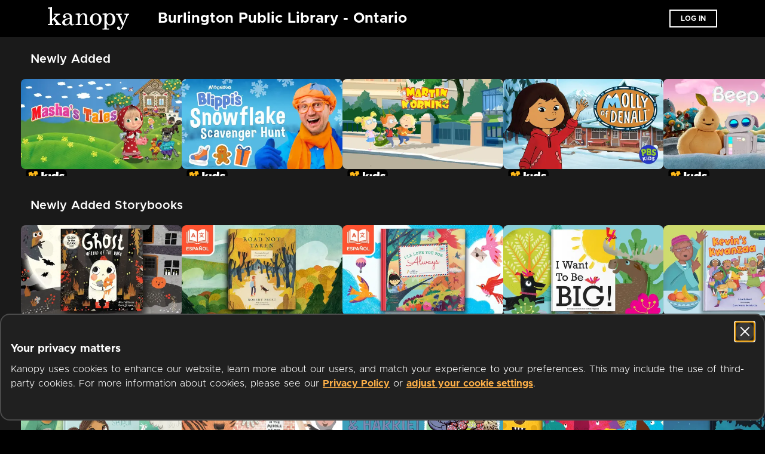

--- FILE ---
content_type: text/css
request_url: https://www.kanopy.com/kui-assets/CatalogContent-CtLvJNpY.css
body_size: -229
content:
.container[data-v-c3133bd9]{display:flex;flex-direction:column;background-color:#1a1a1a;color:#fff;position:relative;padding-bottom:80px}.container[data-v-c3133bd9] .shelf-container{margin-top:14px;margin-bottom:14px}


--- FILE ---
content_type: text/css
request_url: https://www.kanopy.com/kui-assets/AuthFormContent-DMb09JUd.css
body_size: 421
content:
.onboarding-header[data-v-4b063fd2]{padding-top:56px;max-width:548px;height:256px;width:100%}@media (min-width: 768px) and (max-width: 1024px){.onboarding-header[data-v-4b063fd2]{height:236px;padding-top:48px}}@media (min-width: 0) and (max-width: 767px){.onboarding-header[data-v-4b063fd2]{height:164px;padding-top:20px}}.onboarding-content[data-v-4b063fd2]{margin-top:32px;margin-bottom:32px;max-width:548px;width:100%}@media (min-width: 0) and (max-width: 767px){.onboarding-content[data-v-4b063fd2]{margin-top:20px;margin-bottom:20px}}.auth-library-card-form[data-v-4b063fd2]{display:flex;flex-direction:column;margin-top:0;margin-bottom:40px;width:100%}.textfield[data-v-4b063fd2]{margin-top:48px}.textfield[data-v-4b063fd2] input{min-height:64px}@media (min-width: 0) and (max-width: 767px){.textfield[data-v-4b063fd2]{margin-top:19px}}.auth-button[data-v-4b063fd2]{width:300px;height:48px;font-size:16px;align-self:center;margin-top:48px}.need-a-card[data-v-4b063fd2]{font-size:16px;font-weight:700;-webkit-text-decoration:underline;text-decoration:underline;color:#de2f00;transition:.3s}.need-a-card[data-v-4b063fd2]:hover{color:#cc3a00}.need-a-card[data-v-4b063fd2]{margin-top:16px}.auth-proxy-form[data-v-78769571]{display:flex;flex-direction:column;text-align:center;line-height:1.5;margin-top:48px}.auth-proxy-form .error-msg[data-v-78769571] a{color:#de3f00}.auth-proxy-form .auth-button[data-v-78769571]{font-size:16px;margin-top:32px;height:40px;min-width:300px;align-self:center}.auth-proxy-form .warning-message[data-v-78769571]{font-weight:700;color:#e30c03;margin-top:2rem}.auth-username-password-form[data-v-37443fbd]{display:flex;flex-direction:column;margin-top:48px;margin-bottom:64px}.auth-instruction[data-v-37443fbd]{font-weight:500;line-height:1.5}.textfield[data-v-37443fbd]{margin-top:48px}.textfield[data-v-37443fbd] input{min-height:64px;flex:0}@media (min-width: 0) and (max-width: 767px){.textfield[data-v-37443fbd]{margin-top:19px}}.auth-button[data-v-37443fbd]{font-size:16px;height:40px;min-width:300px;align-self:center;margin-top:48px}.auth-vpn-form[data-v-505dcb91]{display:flex;flex-direction:column;margin:48px auto}@media (min-width: 0) and (max-width: 450px){.auth-vpn-form[data-v-505dcb91]{max-width:330px}}@media (min-width: 0) and (max-width: 450px){.auth-vpn-form .auth-instruction-title[data-v-505dcb91]{font-size:20px}}.auth-vpn-form .auth-instructions[data-v-505dcb91]{margin-top:30px;line-height:1.25;font-weight:500}@media (min-width: 0) and (max-width: 450px){.auth-vpn-form .auth-instructions[data-v-505dcb91]{font-size:14px}}.auth-vpn-form .error-msg[data-v-505dcb91]{margin-top:8px}.auth-vpn-form .buttons-container[data-v-505dcb91]{display:flex;align-items:flex-end;margin-top:24px}@media (min-width: 0) and (max-width: 767px){.auth-vpn-form .buttons-container[data-v-505dcb91]{display:flex;flex-direction:column;margin-top:32px}}.auth-vpn-form .buttons-container .reload-button[data-v-505dcb91],.auth-vpn-form .buttons-container .learn-more-button[data-v-505dcb91]{flex:1;height:44px;font-size:16px}@media (min-width: 0) and (max-width: 767px){.auth-vpn-form .buttons-container .reload-button[data-v-505dcb91],.auth-vpn-form .buttons-container .learn-more-button[data-v-505dcb91]{flex:initial;width:100%;margin-top:32px}}.auth-vpn-form .buttons-container .reload-button[data-v-505dcb91]{align-self:initial}.auth-vpn-form .buttons-container .learn-more-button[data-v-505dcb91]{margin-left:20px}@media (min-width: 0) and (max-width: 767px){.auth-vpn-form .buttons-container .learn-more-button[data-v-505dcb91]{margin-left:0}}.auth-form-container[data-v-a80bbf31]{display:flex}.auth-form-container .auth-spinner[data-v-a80bbf31]{margin:50px auto}


--- FILE ---
content_type: text/css
request_url: https://www.kanopy.com/kui-assets/AboutUsContent-CCk78q7L.css
body_size: 502
content:
.about-us-container[data-v-f6c89eef]{display:flex;flex-direction:column;background-color:#fff;color:#000}.about-us-container .about-us-header[data-v-f6c89eef],.about-us-container .first-content[data-v-f6c89eef],.about-us-container .kids-section[data-v-f6c89eef],.about-us-container .second-content[data-v-f6c89eef]{padding-left:144px;padding-right:144px}@media (min-width: 0) and (max-width: 767px){.about-us-container .about-us-header[data-v-f6c89eef],.about-us-container .first-content[data-v-f6c89eef],.about-us-container .kids-section[data-v-f6c89eef],.about-us-container .second-content[data-v-f6c89eef]{padding-left:32px;padding-right:32px}}@media (min-width: 0) and (max-width: 767px) and (min-width: 451px) and (max-width: 767px){.about-us-container .about-us-header[data-v-f6c89eef],.about-us-container .first-content[data-v-f6c89eef],.about-us-container .kids-section[data-v-f6c89eef],.about-us-container .second-content[data-v-f6c89eef]{padding-left:24px;padding-right:24px}}@media (min-width: 0) and (max-width: 767px) and (min-width: 0) and (max-width: 450px){.about-us-container .about-us-header[data-v-f6c89eef],.about-us-container .first-content[data-v-f6c89eef],.about-us-container .kids-section[data-v-f6c89eef],.about-us-container .second-content[data-v-f6c89eef]{padding-left:16px;padding-right:16px}}.about-us-container .about-us-header[data-v-f6c89eef]{background-color:#000;color:#fff;text-transform:uppercase;padding-top:80px;padding-bottom:6px}.about-us-container .about-us-header .small[data-v-f6c89eef]{font-weight:700;color:#807f7f;font-size:12px;letter-spacing:1.2px}.about-us-container .about-us-header h2[data-v-f6c89eef]{line-height:1.5}@media (min-width: 0) and (max-width: 375px){.about-us-container .about-us-header h2[data-v-f6c89eef]{font-size:36px}}.about-us-container .content-section .container[data-v-f6c89eef]{display:flex;flex-direction:column;width:81.25%}@media (min-width: 0) and (max-width: 767px){.about-us-container .content-section .container[data-v-f6c89eef]{width:100%}}.about-us-container .content-section .container .intro[data-v-f6c89eef]{font-size:24px;line-height:1.5}.about-us-container .content-section .container .content[data-v-f6c89eef]{line-height:2;margin-bottom:15px}.about-us-container .content-section .container .cta-button[data-v-f6c89eef]{font-weight:600;margin-top:36px;padding:20px 30px;font-size:14px;line-height:1;letter-spacing:.7px}@media (min-width: 0) and (max-width: 767px){.about-us-container .content-section .container .cta-button[data-v-f6c89eef]{margin-top:16px}}.about-us-container .first-content[data-v-f6c89eef]{padding-top:56px;padding-bottom:100px;color:#333}@media (min-width: 0) and (max-width: 767px){.about-us-container .first-content[data-v-f6c89eef]{padding-top:14px;padding-bottom:14px}}.about-us-container .first-content .container .intro[data-v-f6c89eef]{margin-bottom:24px}.about-us-container .horizontal-film img[data-v-f6c89eef]{width:100%}@media (min-width: 0) and (max-width: 767px){.about-us-container .horizontal-film .hidden-phone[data-v-f6c89eef]{display:none}}.about-us-container .horizontal-film .visible-phone[data-v-f6c89eef]{display:none}@media (min-width: 0) and (max-width: 767px){.about-us-container .horizontal-film .visible-phone[data-v-f6c89eef]{display:block}}.about-us-container .kids-section[data-v-f6c89eef]{display:flex;justify-content:space-between;align-items:flex-start}@media (min-width: 0) and (max-width: 1439px){.about-us-container .kids-section[data-v-f6c89eef]{display:flex;flex-direction:column}}@media (min-width: 0) and (max-width: 1024px){.about-us-container .kids-section[data-v-f6c89eef]{padding-left:0;padding-right:0}}.about-us-container .kids-section .container[data-v-f6c89eef]{width:50%;padding-top:90px;padding-bottom:75px}.about-us-container .kids-section .container .intro[data-v-f6c89eef]{padding-bottom:24px}@media (min-width: 0) and (max-width: 1439px){.about-us-container .kids-section .container[data-v-f6c89eef]{width:87.5%;padding-bottom:16px}}@media (min-width: 0) and (max-width: 1024px){.about-us-container .kids-section .container[data-v-f6c89eef]{padding-left:24px;padding-right:24px;padding-top:42px}}@media (min-width: 0) and (max-width: 767px){.about-us-container .kids-section .container[data-v-f6c89eef]{width:100%}}.about-us-container .kids-section .img[data-v-f6c89eef]{align-self:flex-end;height:auto;width:min(685px,50%)}@media (min-width: 0) and (max-width: 1439px){.about-us-container .kids-section .img[data-v-f6c89eef]{align-self:center;width:min(685px,100%)}}@media (min-width: 0) and (max-width: 1024px){.about-us-container .kids-section .img[data-v-f6c89eef]{padding-left:0;padding-right:0;width:100%}}.about-us-container .second-content[data-v-f6c89eef]{padding-top:50px;padding-bottom:50px;background-color:#f9f9f9}.about-us-container .second-content .container .intro[data-v-f6c89eef]{margin-bottom:14px}.about-us-container .devices[data-v-f6c89eef]{display:flex;flex-direction:column;align-items:center;padding:50px 10px;margin-left:auto;margin-right:auto;max-width:1200px}.about-us-container .devices .intro[data-v-f6c89eef]{text-align:center;font-size:24px;line-height:1.5}.about-us-container .devices img[data-v-f6c89eef]{margin-top:30px}@media (min-width: 0) and (max-width: 450px){.about-us-container .devices img[data-v-f6c89eef]{width:80%}}.about-us-container .devices .store-links[data-v-f6c89eef]{display:flex;margin-top:20px}.about-us-container .devices .store-links[data-v-f6c89eef] a{margin-top:10px}@media (min-width: 0) and (max-width: 767px){.about-us-container .devices .store-links[data-v-f6c89eef] a{width:50%}}.about-us-container .devices .store-links[data-v-f6c89eef] :not(:first-child){margin-left:14px}@media (min-width: 0) and (max-width: 767px){.about-us-container .devices .store-links[data-v-f6c89eef] :not(:first-child){margin-left:0}}


--- FILE ---
content_type: text/javascript
request_url: https://www.kanopy.com/kui-assets/kids-BJ_GUkXZ.js
body_size: 379
content:
!function(){try{("undefined"!=typeof window?window:"undefined"!=typeof global?global:"undefined"!=typeof globalThis?globalThis:"undefined"!=typeof self?self:{}).SENTRY_RELEASE={id:"3f2b00aa477b9acdecccedfd98f98a4d1b237f84"}}catch(e){}}();try{e="undefined"!=typeof window?window:"undefined"!=typeof global?global:"undefined"!=typeof globalThis?globalThis:"undefined"!=typeof self?self:{},(t=(new e.Error).stack)&&(e._sentryDebugIds=e._sentryDebugIds||{},e._sentryDebugIds[t]="cb2a0ac4-bb5a-42cb-8417-45dd9eecd9bf",e._sentryDebugIdIdentifier="sentry-dbid-cb2a0ac4-bb5a-42cb-8417-45dd9eecd9bf")}catch(e){}var e,t;import{V as n,S as o,R as a,n as i}from"./client-DwerNk-e.js";import{C as s}from"./CatalogContent-lZB0tK_U.js";import"./ShelvesContainer-IQf-ZNfw.js";import"./ShelfRow-B-M00nBa.js";import"./Spinner-Dg2pJtvO.js";import"./MoviePoster-CBmcUlDX.js";import"./MoviePosterOptionsMenu-BQ_cLePI.js";import"./OptionsMenu-KcS-C2jg.js";import"./WatchNowStickingView-BmIH5TZ9.js";const d=i(n.extend({name:"Kids",layout:"onboarding-default",async middleware(e){await new o(a).guard(e)},head:{title:"Kids | Kanopy"},components:{CatalogContent:s}}),function(){var e=this._self._c;return this._self._setupProxy,e("catalog-content",{attrs:{kids:!0}})},[],!1,null,"f3794059").exports;export{d as default};
//# sourceMappingURL=kids-BJ_GUkXZ.js.map


--- FILE ---
content_type: text/javascript
request_url: https://www.kanopy.com/kui-assets/AboutUsContent-BHmSwi1E.js
body_size: 2740
content:
!function(){try{("undefined"!=typeof window?window:"undefined"!=typeof global?global:"undefined"!=typeof globalThis?globalThis:"undefined"!=typeof self?self:{}).SENTRY_RELEASE={id:"3f2b00aa477b9acdecccedfd98f98a4d1b237f84"}}catch(t){}}();try{t="undefined"!=typeof window?window:"undefined"!=typeof global?global:"undefined"!=typeof globalThis?globalThis:"undefined"!=typeof self?self:{},(e=(new t.Error).stack)&&(t._sentryDebugIds=t._sentryDebugIds||{},t._sentryDebugIds[e]="cbf69339-3529-456e-bd07-5748b1ddc5e0",t._sentryDebugIdIdentifier="sentry-dbid-cbf69339-3529-456e-bd07-5748b1ddc5e0")}catch(t){}var t,e;import{V as s,u as a,C as i,v as n,n as o}from"./client-DwerNk-e.js";const r=s.extend({name:"AboutUsContent",props:{kids_display:{type:Boolean,required:!0}},computed:{get_target(){return this.$kuistore.getters["user/has_user_account_logged_in"]?`/user/${this.$kuistore.getters["user/userId"]}/identities`:"/signup"},store_logos:()=>[n.AppleStore,n.GooglePlay,n.RokuStore,n.FireTabletStore]},components:{CTAButton:i,DeviceLogoRow:a}}),c=""+new URL("bg_kids-section-DjfGoWkL.jpeg",import.meta.url).href,l=""+new URL("horizontal-film-titles_about-us-DQZ7jLfg.jpeg",import.meta.url).href,d=""+new URL("horizontal-film-titles_about-us_mobile-YeXhgQq5.jpeg",import.meta.url).href;const u=o(r,function(){var t=this,e=t._self._c;return t._self._setupProxy,e("div",{staticClass:"about-us-container"},[t._m(0),e("section",{staticClass:"first-content content-section"},[e("div",{staticClass:"container"},[e("p",{staticClass:"intro"},[t._v("The films that truly resonate with us do more than just entertain. They inspire us, enrich us, and challenge our perspectives. Kanopy ensures that these films reach viewers around the world.")]),e("p",{staticClass:"content"},[t._v("We stream thoughtful entertainment to your preferred device with no fees and no commercials by partnering with public libraries and universities. Everyone from film scholars to casual viewers will discover remarkable and enriching films on Kanopy. Log in with your library membership and enjoy our diverse catalog with new titles added every month.")]),e("p",{staticClass:"content"},[t._v("At Kanopy we believe in the power of film to bridge cultural boundaries and bring people together. Start watching today and expand your worldview with us.")]),e("c-t-a-button",{staticClass:"cta-button",attrs:{title:"watch now",uppercase:!0,rounded:!1,to:t.get_target}})],1)]),t._m(1),t.kids_display?e("section",{staticClass:"kids-section content-section"},[e("div",{staticClass:"container"},[e("p",{staticClass:"intro"},[t._v("Kanopy Kids: Educational, Enriching, Entertaining")]),e("p",{staticClass:"content"},[t._v("Kanopy’s dedication to thoughtful entertainment includes educational and engaging videos for children of all ages—as well as the young at heart. Parents can trust that our catalog encourages social and emotional development, promotes respect for community diversity, and inspires creativity. Browse Kanopy Kids and discover the videos that spark children’s imagination.")]),e("c-t-a-button",{staticClass:"cta-button",attrs:{title:"watch kanopy kids",uppercase:!0,rounded:!1,to:"/kids"}})],1),e("img",{staticClass:"img",attrs:{src:c,alt:"Posters of Kanopy Kids shows".localized()}})]):t._e(),e("section",{staticClass:"second-content content-section"},[e("div",{staticClass:"container"},[e("p",{staticClass:"intro"},[t._v("Kanopy and Libraries: A Perfect Combination")]),e("p",{staticClass:"content"},[t._v("Our mission to democratize meaningful film and television is made possible by our close partnerships with public libraries and universities. Connect with Kanopy and offer your members a new opportunity to learn and interact with their community.")]),e("c-t-a-button",{staticClass:"cta-button",attrs:{title:"learn more",uppercase:!0,rounded:!1,to:"https://lib.kanopy.com/"}})],1)]),e("section",{staticClass:"devices"},[t._m(2),e("img",{attrs:{src:"data:image/svg+xml,%3csvg%20id='Layer_1'%20data-name='Layer%201'%20xmlns='http://www.w3.org/2000/svg'%20viewBox='0%200%20580%20204'%3e%3cdefs%3e%3cstyle%3e.cls-1{fill:%23fff;}.cls-2{fill:%23dc4326;}%3c/style%3e%3c/defs%3e%3ctitle%3ekanopy-devices%3c/title%3e%3crect%20class='cls-1'%20x='108.38'%20y='5.63'%20width='303.74'%20height='176.63'/%3e%3cpath%20class='cls-2'%20d='M261.47.56C309.73.56,358,.78,406.25.38c9.74-.08,13.17,2.84,13.1,12.83-.39,54.34-.36,101.69,0,156,.06,9.85-3.52,13.18-13.19,13.16q-144.78-.32-289.57,0c-9.89,0-13-3.66-13-13.31.32-54.34.38-101.69,0-156C103.46,2.89,107.1.32,116.68.39,164.94.76,213.2.56,261.47.56ZM412.19,7.65H111V175.36H412.19Z'/%3e%3cpath%20class='cls-2'%20d='M317.38,196.3c-.46-2.53-.92-2.12-1.48-5.19H207.41c-.91,2.67-1.89,2.58-2.86,5.41l-2.57-.16c0-3.71-1-5,.38-8,.89-1.91,5.47-2.92,8.41-2.94q50.67-.3,101.34,0c3,0,7.22,1.76,8.62,4.07s.34,3.62.34,7Z'/%3e%3crect%20class='cls-2'%20x='258.97'%20y='178.38'%20width='5.85'%20height='8.2'/%3e%3crect%20class='cls-1'%20x='52.45'%20y='79.9'%20width='93.12'%20height='135.33'%20transform='translate(-48.55%20246.58)%20rotate(-90)'/%3e%3cpath%20class='cls-2'%20d='M128.34,94.69c11.58,0,23.16.24,34.73-.09,7-.2,9.89,2.79,9.69,10.14-.28,10.38-.24,75.24,0,85.62.15,6.67-2.37,10.12-8.87,10.12-24.17,0-106.83,0-131,0-5.91,0-8.75-3.08-8.74-9.24,0-11.1,0-76.67,0-87.77,0-6.19,2.92-8.94,8.94-8.83C45.35,94.85,116.08,94.69,128.34,94.69Zm37.79,6.8H31v92.07H166.13Z'/%3e%3crect%20class='cls-1'%20x='374.17'%20y='78.14'%20width='178.07'%20height='111.13'/%3e%3cpath%20class='cls-2'%20d='M463.84,194.68c-27.55,0-55.1-.22-82.64.14-7.53.1-10.26-2.26-10.2-9.91q.42-50.44,0-100.9c-.07-8,2.83-10.62,10.73-10.58q82.2.34,164.4,0c7.83,0,10.75,2.6,10.67,10.64-.33,33.34-.41,66.69,0,100,.12,8.76-3.15,10.83-11.21,10.72C518.36,194.45,491.1,194.68,463.84,194.68Zm-87.25-116V189.27H550.8V78.65Z'/%3e%3cpath%20class='cls-2'%20d='M537.88,203.93q-91.29.1-182.57-.06c-2.83,0-5.66-1.55-8.49-2.38l.61-2.43h231.4c.25.88.5,1.76.74,2.64-2.94.76-5.87,2.18-8.81,2.18l-32.88.05'/%3e%3crect%20class='cls-1'%20x='4.72'%20y='136.55'%20width='34.18'%20height='59.06'/%3e%3cpath%20class='cls-2'%20d='M41.13,166.53c0,8.85-.2,17.7.07,26.54.16,5.37-2.22,7.55-8.07,7.4-8.26-.21-16.53-.18-24.79,0C3,200.58.27,198.65.28,193.69q0-27.7,0-55.42c0-4.51,2.46-6.69,7.36-6.68,8.83,0,17.67,0,26.5,0,4.94,0,7.12,2.23,7,6.83C41,147.8,41.12,157.16,41.13,166.53Zm-5.41,28.88V136.82H5.79v58.59Z'/%3e%3c/svg%3e",width:"365",alt:"Available Kanopy Platforms"}}),e("device-logo-row",{staticClass:"store-links",attrs:{logos:t.store_logos,enable_links:!0}})],1)])},[function(){var t=this,e=t._self._c;return t._self._setupProxy,e("section",{staticClass:"about-us-header"},[e("p",{staticClass:"small"},[t._v("Meet Kanopy")]),e("h2",[t._v("Be Entertained, Be Enriched")])])},function(){var t=this._self._c;return this._self._setupProxy,t("section",{staticClass:"horizontal-film"},[t("img",{staticClass:"hidden-phone",attrs:{src:l,alt:"Kanopy Film Titles"}}),t("img",{staticClass:"visible-phone",attrs:{src:d,alt:"Kanopy Film Titles"}})])},function(){var t=this,e=t._self._c;return t._self._setupProxy,e("p",{staticClass:"intro"},[t._v("Stream films anytime, anywhere on your preferred devices"),e("br"),t._v("Free for you—brought to you by your library. ")])}],!1,null,"f6c89eef").exports;export{u as A};
//# sourceMappingURL=AboutUsContent-BHmSwi1E.js.map


--- FILE ---
content_type: text/javascript
request_url: https://www.kanopy.com/kui-assets/index-C_bTqXHr.js
body_size: 281
content:
!function(){try{("undefined"!=typeof window?window:"undefined"!=typeof global?global:"undefined"!=typeof globalThis?globalThis:"undefined"!=typeof self?self:{}).SENTRY_RELEASE={id:"3f2b00aa477b9acdecccedfd98f98a4d1b237f84"}}catch(e){}}();try{e="undefined"!=typeof window?window:"undefined"!=typeof global?global:"undefined"!=typeof globalThis?globalThis:"undefined"!=typeof self?self:{},(t=(new e.Error).stack)&&(e._sentryDebugIds=e._sentryDebugIds||{},e._sentryDebugIds[t]="f0555550-3ba2-410c-a760-0c5b989990ea",e._sentryDebugIdIdentifier="sentry-dbid-f0555550-3ba2-410c-a760-0c5b989990ea")}catch(e){}var e,t;import{V as n,S as o,I as a,n as s}from"./client-DwerNk-e.js";import{A as d}from"./AboutUsContent-BHmSwi1E.js";const f=s(n.extend({name:"AboutUs",layout:"default",middleware(e){new o(a).guard(e)},head:{title:"About Us - Stream Documentaries and Must-Watch Movies on Kanopy | Kanopy"},components:{AboutUsContent:d}}),function(){var e=this._self._c;return this._self._setupProxy,e("about-us-content",{attrs:{kids_display:!1}})},[],!1,null,"68987f3e").exports;export{f as default};
//# sourceMappingURL=index-C_bTqXHr.js.map


--- FILE ---
content_type: text/javascript
request_url: https://www.kanopy.com/kui-assets/CatalogContent-lZB0tK_U.js
body_size: 582
content:
!function(){try{("undefined"!=typeof window?window:"undefined"!=typeof global?global:"undefined"!=typeof globalThis?globalThis:"undefined"!=typeof self?self:{}).SENTRY_RELEASE={id:"3f2b00aa477b9acdecccedfd98f98a4d1b237f84"}}catch(e){}}();try{e="undefined"!=typeof window?window:"undefined"!=typeof global?global:"undefined"!=typeof globalThis?globalThis:"undefined"!=typeof self?self:{},(s=(new e.Error).stack)&&(e._sentryDebugIds=e._sentryDebugIds||{},e._sentryDebugIds[s]="de5b5ade-1769-462b-a2eb-32a594eb7de0",e._sentryDebugIdIdentifier="sentry-dbid-de5b5ade-1769-462b-a2eb-32a594eb7de0")}catch(e){}var e,s;import{V as t,w as i,n as o}from"./client-DwerNk-e.js";import{S as n}from"./ShelvesContainer-IQf-ZNfw.js";import{W as r}from"./WatchNowStickingView-BmIH5TZ9.js";const a=o(t.extend({name:"CatalogContent",props:{kids:{type:Boolean,required:!1,default:!1}},created(){this.$kuistore.dispatch("shelves/fetch_catalog_shelves",this.kids)},mounted(){this.$kuistore.commit("site/set_skip_links",[{focus_id:i.Footer,text:"Skip to footer".localized()}])},beforeDestroy(){this.$kuistore.commit("site/clear_skip_links")},computed:{shelves(){return this.$kuistore.state.shelves.shelves??[]},can_fetch_more_results(){return this.$kuistore.getters["shelves/can_fetch_more_shelves"]},is_loading(){return this.$kuistore.state.shelves.fetching},is_loading_more_shelves(){return this.$kuistore.state.shelves.fetching_more},fetch_more_catalog_items_function(){return e=>this.$kuistore.dispatch("shelves/fetch_more_shelf_items",e.shelfId)},origin_vp(){return this.$router.currentRoute.query.vp??this.$kuistore.getters["site/domain_stem"]}},methods:{fetch_more_catalog_shelves(){this.$kuistore.dispatch("shelves/fetch_more_catalog_shelves",this.kids)}},components:{ShelvesContainer:n,WatchNowStickingView:r}}),function(){var e=this,s=e._self._c;return e._self._setupProxy,s("div",{staticClass:"container"},[s("shelves-container",{attrs:{shelves:e.shelves,can_fetch_more_results:e.can_fetch_more_results,is_loading:e.is_loading,is_loading_more_results:e.is_loading_more_shelves,padding_percentage:4,fetch_more_items_function:e.fetch_more_catalog_items_function,show_options_menu:!1},on:{fetch_more_shelves:e.fetch_more_catalog_shelves}}),s("watch-now-sticking-view",{attrs:{auth_vp_subdomain:e.origin_vp}})],1)},[],!1,null,"c3133bd9").exports;export{a as C};
//# sourceMappingURL=CatalogContent-lZB0tK_U.js.map
